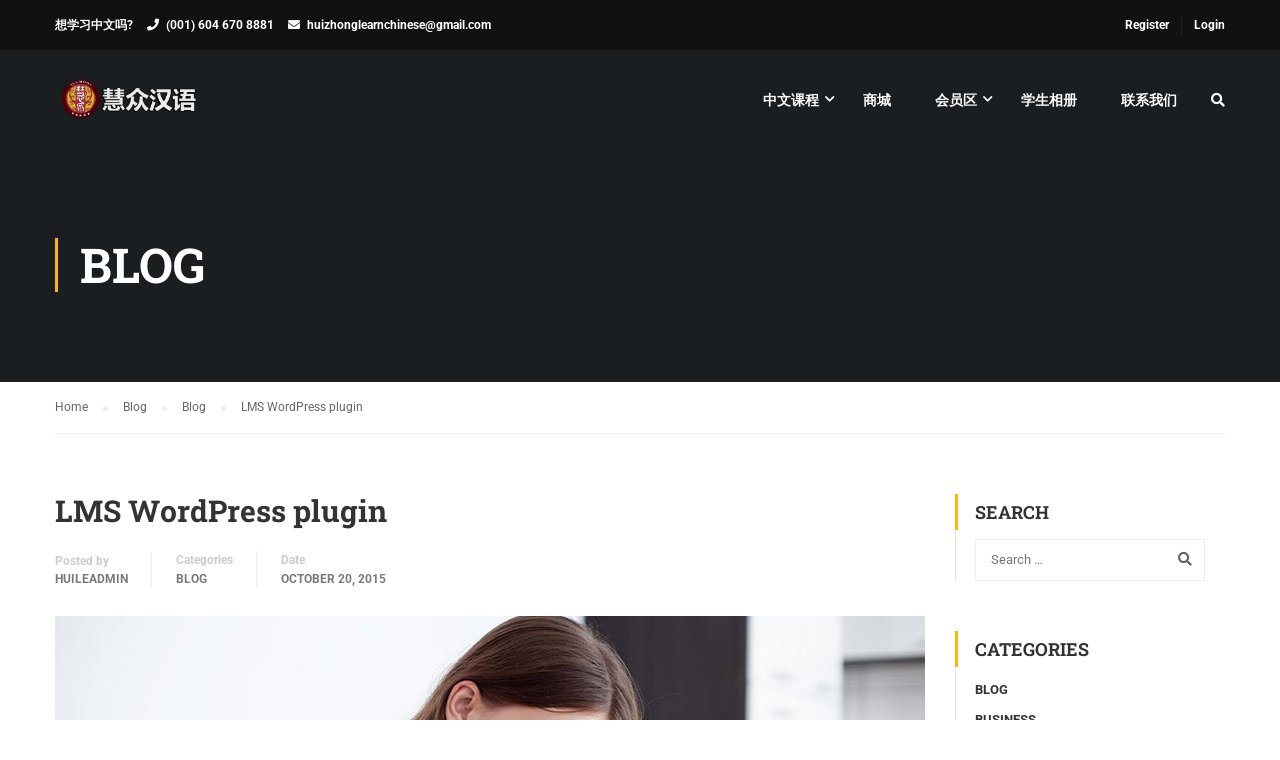

--- FILE ---
content_type: text/css
request_url: https://huizhongchinese.ca/wp-content/uploads/elementor/css/post-8887.css?ver=1769441332
body_size: -241
content:
.elementor-8887 .elementor-element.elementor-element-3a6c019 > .elementor-container{max-width:740px;}.elementor-8887 .elementor-element.elementor-element-0818de0 > .elementor-element-populated{border-style:solid;border-width:0px 1px 0px 1px;border-color:#eeeeee;padding:0px 30px 0px 30px;}.elementor-8887 .elementor-element.elementor-element-8a5251b > .elementor-widget-container{margin:-10px 0px 0px 0px;}.elementor-widget-image .widget-image-caption{color:var( --e-global-color-text );font-family:var( --e-global-typography-text-font-family ), Sans-serif;font-weight:var( --e-global-typography-text-font-weight );}.elementor-8887 .elementor-element.elementor-element-c6d7f64{text-align:end;}@media(min-width:768px){.elementor-8887 .elementor-element.elementor-element-ab52bb4{width:28.514%;}.elementor-8887 .elementor-element.elementor-element-0818de0{width:33.513%;}.elementor-8887 .elementor-element.elementor-element-f82462b{width:37.969%;}}

--- FILE ---
content_type: text/css
request_url: https://huizhongchinese.ca/wp-content/uploads/elementor/css/post-8896.css?ver=1769441333
body_size: -69
content:
.elementor-8896 .elementor-element.elementor-element-4c01fd4:not(.elementor-motion-effects-element-type-background), .elementor-8896 .elementor-element.elementor-element-4c01fd4 > .elementor-motion-effects-container > .elementor-motion-effects-layer{background-image:url("https://huizhongchinese.ca/wp-content/uploads/2015/12/bg-footer.jpg");background-position:center center;background-repeat:no-repeat;background-size:cover;}.elementor-8896 .elementor-element.elementor-element-4c01fd4 > .elementor-background-overlay{background-color:rgba(255,182,6,0.5);opacity:1;transition:background 0.3s, border-radius 0.3s, opacity 0.3s;}.elementor-8896 .elementor-element.elementor-element-4c01fd4{transition:background 0.3s, border 0.3s, border-radius 0.3s, box-shadow 0.3s;padding:0px 0px 140px 0px;}.elementor-8896 .elementor-element.elementor-element-c3d8599 > .elementor-widget-container{padding:0px 0px 10px 0px;}.elementor-widget-button .elementor-button{background-color:var( --e-global-color-accent );font-family:var( --e-global-typography-accent-font-family ), Sans-serif;font-weight:var( --e-global-typography-accent-font-weight );}.elementor-8896 .elementor-element.elementor-element-f8a3dde .elementor-button{background-color:rgba(0,0,0,0);font-size:13px;font-weight:700;text-transform:uppercase;line-height:2.9em;fill:#333333;color:#333333;border-style:solid;border-width:1px 1px 1px 1px;border-color:#111111;border-radius:0px 0px 0px 0px;padding:5px 25px 5px 25px;}.elementor-8896 .elementor-element.elementor-element-f8a3dde .elementor-button:hover, .elementor-8896 .elementor-element.elementor-element-f8a3dde .elementor-button:focus{background-color:#111111;color:#ffffff;}.elementor-8896 .elementor-element.elementor-element-f8a3dde .elementor-button:hover svg, .elementor-8896 .elementor-element.elementor-element-f8a3dde .elementor-button:focus svg{fill:#ffffff;}